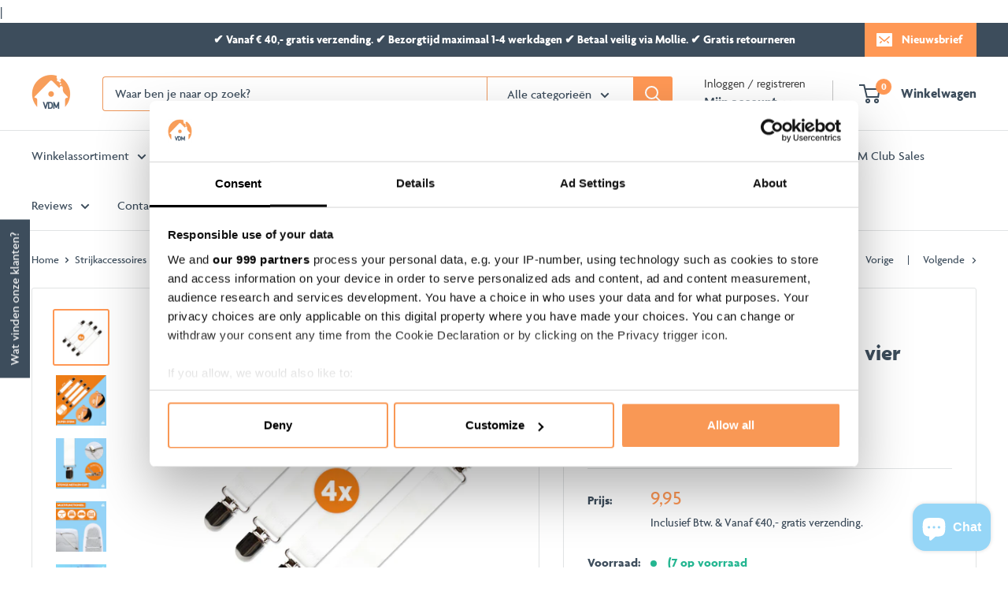

--- FILE ---
content_type: text/javascript
request_url: https://vdmhomeproducts.nl/cdn/shop/t/20/assets/custom.js?v=90373254691674712701637073946
body_size: -568
content:
//# sourceMappingURL=/cdn/shop/t/20/assets/custom.js.map?v=90373254691674712701637073946
